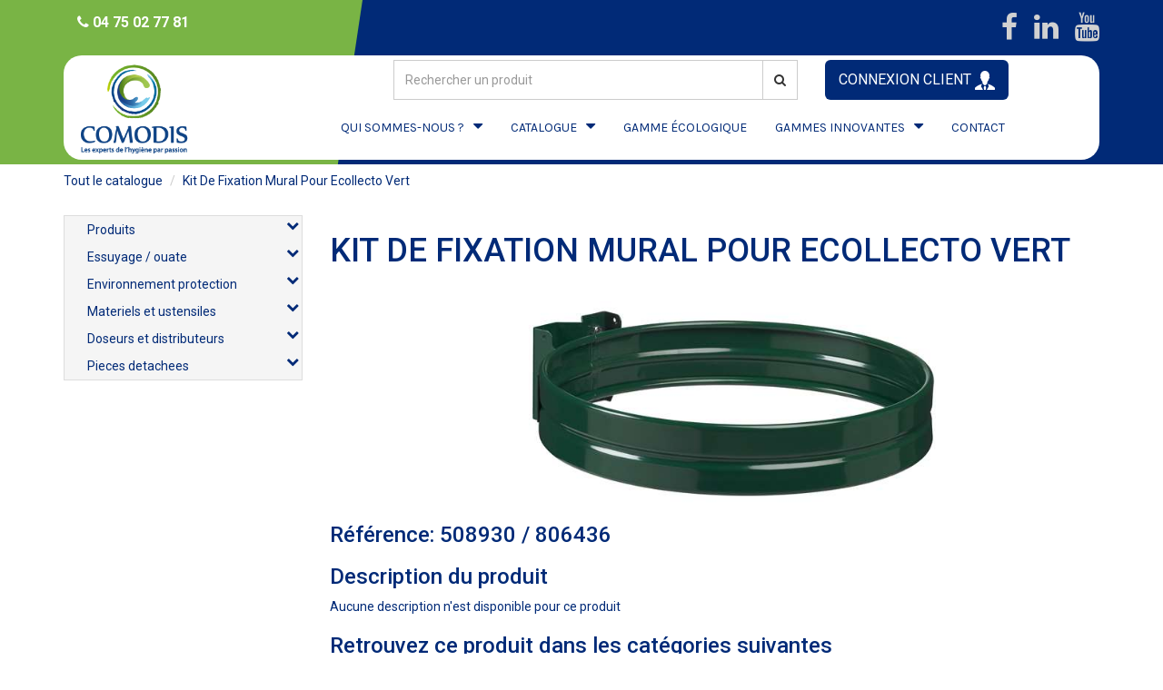

--- FILE ---
content_type: text/html
request_url: https://comodis.eu/133/collecte-des-dechets/45897/espaces-urbains/45919/supports-sacs/29164-.html
body_size: 75017
content:


<!doctype html>
<!--[if lt IE 7 ]> <html class="ie6"> <![endif]-->
<!--[if IE 7 ]>    <html class="ie7"> <![endif]-->
<!--[if IE 8 ]>    <html class="ie8"> <![endif]-->
<!--[if IE 9 ]>    <html class="ie9"> <![endif]-->
<!--[if (gt IE 9)|!(IE)]><!-->
<html class="">
	<!--<![endif]-->
	<head>
		<title>KIT DE FIXATION MURAL POUR ECOLLECTO VERT</title>
		
	<meta charset="utf-8">
	<meta http-equiv="X-UA-Compatible" content="IE=edge">
	<meta name="viewport" content="width=device-width, initial-scale=1">
	<meta name="description" content="">
	<meta name="author" content="">
	<link rel="shortcut icon" href="/images/favicon.png">
	<link href="/libraries/bootstrap/css/bootstrap.css" rel="stylesheet"/>
	<linK href="/libraries/owl-carousel/owl.carousel.css" rel="stylesheet"/>
	<!-- Core Owl Carousel CSS File  *	v1.3.3 -->
	<linK href="/libraries/owl-carousel/owl.theme.css" rel="stylesheet"/>
	<!-- Core Owl Carousel CSS Theme  File  *	v1.3.3 -->
	<link href="/libraries/fonts/font-awesome.min.css" rel="stylesheet"/>
	<link href="/libraries/animate/animate.min.css" rel="stylesheet"/>
	<link href="/libraries/checkbox/minimal.css" rel="stylesheet"/>
	<link href="/libraries/drag-drop/drag-drop.css" rel="stylesheet"/>
	<link href="/specs/css/components.css" rel="stylesheet"/>
	<link href="/specs/css/style.css?v=1.2" rel="stylesheet"/>
	<!-- <link href="submit-property.css" rel="stylesheet"/> -->
	<!-- 
	<link href="submit-property2.css" rel="stylesheet"/> 
	<link href="submit-property3.css" rel="stylesheet"/> 
	-->
	<!--  <link href="submit-property4.css" rel="stylesheet"/> 
	-->
	<!--  
	<link href="submit-property5.css" rel="stylesheet"/>  -->
	<link href="/specs/css/media.css" rel="stylesheet"/>
	<link href="/specs/css/styles.css" rel="stylesheet" />
	
	<!-- HTML5 shim and Respond.js for IE8 support of HTML5 elements and media queries -->
	<!-- WARNING: Respond.js doesn't work if you view the page via file:// -->
	<!--[if lt IE 9]>
      <script src="/specs/js/html5/html5shiv.min.js"></script>
      <script src="/specs/js/html5/respond.min.js"></script>
    <![endif]-->
	
	<link href='https://fonts.googleapis.com/css?family=Karla:400,400italic,700,700italic' rel='stylesheet' type='text/css'>
	<link href='https://fonts.googleapis.com/css?family=Roboto:400,100,100italic,300,300italic,400italic,500,500italic,700,700italic,900,900italic' rel='stylesheet' type='text/css'>
	<link href='https://fonts.googleapis.com/css?family=Lora:400,400italic,700,700italic' rel='stylesheet' type='text/css'>

	<!--
	<script src="https://static.ecare.pro/plugins/tarteaucitron/1.14.0_edited/tarteaucitron.js" type="text/javascript"></script>
	
	<script type="text/javascript">
		tarteaucitronForceLanguage = 'fr';
		(tarteaucitron.job = tarteaucitron.job || []).push('maps_noapi');
        (tarteaucitron.job = tarteaucitron.job || []).push('recaptcha');
	</script>
	-->

    <script>
        function axeptioUnloadJS(_id) {
			// console.log('log - axeptioUnloadJS');
            if (document.getElementById(_id) !== null) {
                document.getElementById(_id).remove();
            }
        }
        function axeptioLoadJS(_url, _callback = null, _id = null) {
			// console.log('log - axeptioLoadJS');
            var scriptTag = document.createElement('script');
            scriptTag.src = _url;
            if (_id !== null && _id !== undefined) {
                scriptTag.id = _id;
            }
            console.log(scriptTag)
            console.log(_id)

            if (_callback !== null && _callback !== undefined && typeof _callback === 'function') {
                scriptTag.onload = _callback;
                scriptTag.onreadystatechange = _callback;
            }

            document.body.appendChild(scriptTag);
        }
		
		window.axeptioSettings = {
			clientId: "67bc4cfc5295c12b54a6728b",
			cookiesVersion: "comodis-fr",
		};
		
		(function(d, s) {
			var t = d.getElementsByTagName(s)[0], e = d.createElement(s);
			e.async = true; e.src = "//static.axept.io/sdk.js";
			t.parentNode.insertBefore(e, t);
		})(document, "script");
    </script>

    <script>
        void 0 === window._axcb && (window._axcb = []);

        window._axcb.push(function (axeptio) {
			// console.log('log - aaa');
            axeptio.on("cookies:complete", function (choices) {
			// console.log('log - bbbb');
                if (choices.GoogleRecaptcha) {
			// console.log('log - ccc');
                    axeptioLoadJS('https://www.google.com/recaptcha/api.js');
                } else {
			// console.log('log - ddd');
                    var captchas = document.querySelectorAll('.g-recaptcha');
                    for (i = 0; i < captchas.length; ++i) {
                        captchas[i].innerHTML = '';
                    }
                }
            });
        });
    </script>


	</head>
	<body data-offset="200" data-spy="scroll" data-target=".primary-navigation" class="page-catalogue">
				<a id="top"></a>
		<!-- Header Section -->
		<header id="header-section" class="header header1 container-fluid p_z" style="position: relative">
			<div class="before"></div>
			<!-- container -->
			<div class="container">
				<!-- Top Header -->
				<div class="top-header">
					<div class="row">
						<p class="col-xs-6 col-sm-4">
							<span><i class="fa fa-phone"></i> 04 75 02 77 81</span></p>
						<div class="col-xs-6 col-sm-8 p_r_z">
							<ul class="property-social p_l_z m_b_z">
								
								<li>
									<a href="https://www.facebook.com/COMODIS26/" target="_blank"><i class="fa fa-facebook fa-2x"></i></a>
								</li>
								<li>
									<a href="https://www.linkedin.com/company/comodis26/" target="_blank"><i class="fa fa-linkedin fa-2x"></i></a>
								</li>
								<li>
									<a href="https://www.youtube.com/channel/UCzwXwa0WFH9QWnKMF5dpvFw" target="_blank"><i class="fa fa-youtube fa-2x"></i></a>
								</li>
							</ul>
						</div>
					</div>
				</div>
				<!-- Top Header -->
				<!-- Navigation Block -->
				<div class="navigation-block">
					<!-- Logo Block -->
					<div class="col-md-2 no-padding logo-container">
						<a title="logo" href="/">
							<img src="/images/logo.png?v=2" alt="logo" class="img-responsive" style="max-height: 105px" />
						</a>
					</div>
					<!-- Logo Block /- -->
					<!-- Menu Block -->
					<div class="col-md-10 navbar-container">
						<div class="row">
							<div class="col-sm-8 col-md-6 col-md-offset-2 hidden-xs">
								<div class="sb-search" id="sb-search">
									<form action="/tout-le-catalogue/" method="get">
										<div class="input-group">
											<input type="text" name="motscles" class="form-control" placeholder="Rechercher un produit" />
											<div class="input-group-btn">
												<button type="submit" class="btn btn-default" >
													<i class="fa fa-search" aria-hidden="true"></i>											
												</button>
											</div>
										</div>
									</form>
								</div>
							</div>
							<div class="col-sm-4 col-md-4 col-xs-12 pull-right">								
								<div class="dropdown user-icon-container">								
									<a href="#" data-toggle="dropdown" class="dropdown-toggle user-icon" style="border-radius: 6px;">
										CONNEXION CLIENT
										<img src="/images/icon/user-icon.png" alt="user icon" />
									</a>								
									<div class="dropdown-menu dropdown-menu-right">
										<div style="display: flex;">
											<div style="flex: 1;">
												<form action="https://e.comodis.eu/login.asp" method="post">
													<input type="hidden" name="GUID" value="991da6ab-5d62-4aa2-8b68-8595baff43e1" />
													<div class="form-group ">
														<label class="control-label" for="RefClient">Référence client</label>
														<input name="RefClient" type="text" class="form-control" id="RefClient" placeholder="Référence client" required/>	
														<div class="help-block with-errors">
															
														</div>
													</div>
													<div class="form-group ">
														<label class="control-label" for="Identifiant">Identifiant</label>
														<input name="Identifiant" type="text" class="form-control" id="Identifiant" placeholder="Identifiant" required />
														<div class="help-block with-errors">
															
														</div>
													</div>
													<div class="form-group ">
														<label class="control-label" for="MDP">Mot de passe</label>
														<input name="MDP" type="password" class="form-control" id="MDP" placeholder="Mot de passe" required />
														<div class="help-block with-errors">
															
														</div>
													</div>
													<div class="form-group">
														<div class="row">
															<div class="col-sm-6">
																<a href="https://e.comodis.eu/mot-de-passe-oublie.asp">Mot de passe oublié ?</a>

															</div>
															<div class="col-sm-6">
																<button type="submit" class="btn btn-primary btn-block">
																	Connexion
																</button>
																<a href="/inscription.asp" class="btn btn-default btn-block">
																	Créer un compte
																</a>
															</div>
														</div>
													</div>
												</form>			
											</div>
											<div style="width: 120px;">
												

												<div class="text-center">
													<form method="post" id="qrcode-form" action="https://e.comodis.eu/login-code.asp">
														<input type="hidden" name="code" value=""/>
													</form>
													<br>
													<p>Scannez avec l'application COMODIS pour vous connecter</p>
													<div style="height: 100px;width:100px;margin:0 auto;position: relative;">
														<i class="fa fa-circle-o-notch fa-spin fa-2x" style="margin-top: 35px;"></i>
														<iframe src="https://outils.ecare.pro/Chat/QRCodeLogin" style="border:0;width:100%;height:100%;display:block;position:absolute;top:0;"></iframe>	
													</div>
													<br>
													
													<a href="https://play.google.com/store/apps/details?id=com.companyname.Comodis" target="_blank" class="android-reference"><i class="fa fa-android fa-2x"></i></a>
													
													<a href="https://apps.apple.com/us/app/comodis/id1636478735" target="_blank"><i class="fa fa-apple fa-2x"></i></a>
												</div>
											</div>
										</div>
									</div>								
								</div>	
							</div>
						</div>
						<div class="menu-block" style="text-align:center">
							<!-- nav -->
							<nav class="navbar navbar-default primary-navigation">
								<div class="navbar-header">
									
									<button aria-controls="navbar" aria-expanded="false" data-target="#navbar" data-toggle="collapse" class="navbar-toggle collapsed" type="button">
										<span class="sr-only">Toggle navigation</span>
										<span class="icon-bar"></span>
										<span class="icon-bar"></span>
										<span class="icon-bar"></span>
									</button>
									<!--<a href="/" class="navbar-brand visible-xs">
										<img src="/images/logo-min.jpg" class="img-responsive" alt="Comodis" />
									</a>-->
								</div>
								<div class="navbar-collapse collapse" id="navbar">
									<form action="/tout-le-catalogue/" method="get" role="search" class="navbar-form navbar-left visible-xs">
										<div class="form-group">
											<div class="input-group">
												<input type="text" name="motscles" class="form-control" placeholder="Rechercher un produit" />
												<div class="input-group-btn">
													<button type="submit" class="btn btn-default" >
														<i class="fa fa-search" aria-hidden="true"></i>											
													</button>
												</div>
											</div>
										</div>
									</form>
									<ul class="nav navbar-nav animate">
										<li class="dropdown">
											<a href="#" class="dropdown-toggle" data-toggle="dropdown">QUI SOMMES-NOUS ?</a>
											<ul class="dropdown-menu" role="menu" style="background-color: rgba(255, 255, 255, 0.7); backdrop-filter: blur(5px);">
												<li>
													<a href="/la-societe.asp" style="color: #012a77;">La société COMODIS</a>
												</li>
												<li>
													<a href="/nos-services.asp" style="color: #012a77;">Nos services</a>
												</li>
												<li>
													<a href="/nos-certifications.asp" style="color: #012a77;">Nos certifications</a>
												</li>
												<li>
													<a href="/news.asp" style="color: #012a77;">Actualités</a>
												</li>
											</ul>
										</li>
										<li class="visible-xs">
											<a href="/tout-le-catalogue/">CATALOGUE</a>
										</li>
										<li class="dropdown hidden-xs dropdown-catalogue">
											<a href="#" class="dropdown-toggle" data-toggle="dropdown">CATALOGUE</a>
											<ul class="dropdown-menu" role="menu" style="background-color: rgba(255, 255, 255, 0.7); backdrop-filter: blur(5px);">
												<li class="col-md-3 col-xs-12 hidden-xs hidden-sm" style="padding: 15px;"><a href="/47983/produits/0/" style="padding: 0;"><figure style="width: 100%; height: 150px;border-radius: 20px;overflow: hidden;box-shadow: 0 5px 15px -5px rgba(0, 0, 0, 0.7); position: relative;"><figcaption style="position: absolute; bottom: 0; background-color: rgba(93, 93, 93, .8);padding: 5px;width: 100%;text-align: center; color: white;">PRODUITS</figcaption></figure></a></li><li class="hidden-md hidden-lg"><a href="/47983/produits/0/">PRODUITS</a></li><li class="col-md-3 col-xs-12 hidden-xs hidden-sm" style="padding: 15px;"><a href="/47984/essuyage-ouate/0/" style="padding: 0;"><figure style="width: 100%; height: 150px;border-radius: 20px;overflow: hidden;box-shadow: 0 5px 15px -5px rgba(0, 0, 0, 0.7); position: relative;"><figcaption style="position: absolute; bottom: 0; background-color: rgba(93, 93, 93, .8);padding: 5px;width: 100%;text-align: center; color: white;">ESSUYAGE / OUATE</figcaption></figure></a></li><li class="hidden-md hidden-lg"><a href="/47984/essuyage-ouate/0/">ESSUYAGE / OUATE</a></li><li class="col-md-3 col-xs-12 hidden-xs hidden-sm" style="padding: 15px;"><a href="/47985/environnement-protection/0/" style="padding: 0;"><figure style="width: 100%; height: 150px;border-radius: 20px;overflow: hidden;box-shadow: 0 5px 15px -5px rgba(0, 0, 0, 0.7); position: relative;"><figcaption style="position: absolute; bottom: 0; background-color: rgba(93, 93, 93, .8);padding: 5px;width: 100%;text-align: center; color: white;">ENVIRONNEMENT PROTECTION</figcaption></figure></a></li><li class="hidden-md hidden-lg"><a href="/47985/environnement-protection/0/">ENVIRONNEMENT PROTECTION</a></li><li class="col-md-3 col-xs-12 hidden-xs hidden-sm" style="padding: 15px;"><a href="/47986/materiels-et-ustensiles/0/" style="padding: 0;"><figure style="width: 100%; height: 150px;border-radius: 20px;overflow: hidden;box-shadow: 0 5px 15px -5px rgba(0, 0, 0, 0.7); position: relative;"><figcaption style="position: absolute; bottom: 0; background-color: rgba(93, 93, 93, .8);padding: 5px;width: 100%;text-align: center; color: white;">MATERIELS ET USTENSILES</figcaption></figure></a></li><li class="hidden-md hidden-lg"><a href="/47986/materiels-et-ustensiles/0/">MATERIELS ET USTENSILES</a></li><div class="clearfix visible-md-block"></div>
<li class="col-md-3 col-xs-12 hidden-xs hidden-sm" style="padding: 15px;"><a href="/47987/doseurs-et-distributeurs/0/" style="padding: 0;"><figure style="width: 100%; height: 150px;border-radius: 20px;overflow: hidden;box-shadow: 0 5px 15px -5px rgba(0, 0, 0, 0.7); position: relative;"><figcaption style="position: absolute; bottom: 0; background-color: rgba(93, 93, 93, .8);padding: 5px;width: 100%;text-align: center; color: white;">DOSEURS ET DISTRIBUTEURS</figcaption></figure></a></li><li class="hidden-md hidden-lg"><a href="/47987/doseurs-et-distributeurs/0/">DOSEURS ET DISTRIBUTEURS</a></li><li class="col-md-3 col-xs-12 hidden-xs hidden-sm" style="padding: 15px;"><a href="/47988/pieces-detachees/0/" style="padding: 0;"><figure style="width: 100%; height: 150px;border-radius: 20px;overflow: hidden;box-shadow: 0 5px 15px -5px rgba(0, 0, 0, 0.7); position: relative;"><figcaption style="position: absolute; bottom: 0; background-color: rgba(93, 93, 93, .8);padding: 5px;width: 100%;text-align: center; color: white;">PIECES DETACHEES</figcaption></figure></a></li><li class="hidden-md hidden-lg"><a href="/47988/pieces-detachees/0/">PIECES DETACHEES</a></li>
											</ul>
										</li>
										<li>
											<a href="/gamme-ecologique.asp">GAMME ÉCOLOGIQUE</a>
										</li>
										<li class="dropdown">
											<a href="/gamme-innovante.asp" class="dropdown-toggle" data-toggle="dropdown">GAMMES INNOVANTES</a>
											<ul class="dropdown-menu" role="menu" style="background-color: rgba(255, 255, 255, 0.7); backdrop-filter: blur(5px);">
												<li>
													<a href="/diffuseurs.asp" style="color: #012a77;">DIFFUSEURS</a>
												</li>
												<li>
													<a href="/purificateur-air.asp?id=62" style="color: #012a77;">PURIFICATEUR D'AIR</a>
												</li>
												<li>
													<a href="/gamme-gilet-premop.asp" style="color: #012a77;">GILET PREMOP</a>
												</li>
											</ul>
										</li>
										<li>
											<a href="/nos-coordonnees.asp">CONTACT</a>
										</li>
										<li class="visible-xs">
											<a href="http://e.comodis.eu/login.asp">SE CONNECTER</a>
										</li>
										<li class="back"></li>
									</ul>
								</div>
								<!--/.nav-collapse -->
							</nav>
							<!-- nav /- -->
						</div>
						<!-- Menu Block /- -->
					</div>
				</div>
				<!-- Navigation Block /- -->
				
			</div>
			<!-- container /- -->
		</header>
		<!-- Header Section /- -->
		
		<!-- Page Content -->
		<div class="page-content">
			<div class="container">
				<ul class="breadcrumb">
					<li>
						<a href="/tout-le-catalogue/">Tout le catalogue</a>
					</li>
					
					<li class="text-capitalize">kit de fixation mural pour ecollecto vert</li>
				</ul>
				
				<div class="row">
					<!-- Affichage des familles -->
					<aside class="col-sm-3 left-menu">
						<ul class="list-unstyled">
							<li><a href="#produits" class="item lvl1" data-toggle="collapse" ><div class="illustration" style="background-color:#;"></div><div class="designation">Produits</div><div class="icon-right"><i class="fa fa-chevron-down" aria-hidden="true"></i></div></a>
<ul class="list-unstyled collapse" id="produits"><li>
<a href="#produits-hygiene-du-linge" class="item lvl2" data-toggle="collapse" ><div class="designation">Hygiène du linge</div><div class="icon-right"><i class="fa fa-angle-down" aria-hidden="true"></i></div></a>
<ul class="list-unstyled collapse" id="produits-hygiene-du-linge">
<li><a href="/47983/produits/47991/hygiene-du-linge/48030/liquide-et-poudre-dosage-manuel/1/" class="item lvl3"><div class="designation">Liquide et poudre dosage manuel</div></a></li>
<li><a href="/47983/produits/47991/hygiene-du-linge/48031/lessive-tablettes/1/" class="item lvl3"><div class="designation">Lessive tablettes</div></a></li>
<li><a href="/47983/produits/47991/hygiene-du-linge/48032/liquide-et-poudre-dosage-automatique/1/" class="item lvl3"><div class="designation">Liquide et poudre dosage automatique</div></a></li>
<li><a href="/47983/produits/47991/hygiene-du-linge/48033/additifs/1/" class="item lvl3"><div class="designation">Additifs</div></a></li>
<li><a href="/47983/produits/47991/hygiene-du-linge/48034/assouplissants/1/" class="item lvl3"><div class="designation">Assouplissants</div></a></li>
<li><a href="/47983/produits/47991/hygiene-du-linge/48036/linge-autres/1/" class="item lvl3"><div class="designation">Linge autres</div></a></li>
</ul>
</li>
<li>
<a href="#produits-hygiene-en-cuisine" class="item lvl2" data-toggle="collapse" ><div class="designation">Hygiène en cuisine</div><div class="icon-right"><i class="fa fa-angle-down" aria-hidden="true"></i></div></a>
<ul class="list-unstyled collapse" id="produits-hygiene-en-cuisine">
<li><a href="/47983/produits/47992/hygiene-en-cuisine/48037/trempage-renovation/1/" class="item lvl3"><div class="designation">Trempage renovation</div></a></li>
<li><a href="/47983/produits/47992/hygiene-en-cuisine/48038/poudre-lavage-vsl/1/" class="item lvl3"><div class="designation">Poudre lavage vsl</div></a></li>
<li><a href="/47983/produits/47992/hygiene-en-cuisine/48039/dosettes-lave-vsl/1/" class="item lvl3"><div class="designation">Dosettes lave vsl</div></a></li>
<li><a href="/47983/produits/47992/hygiene-en-cuisine/48040/liquide-lavage-vsl/1/" class="item lvl3"><div class="designation">Liquide lavage vsl</div></a></li>
<li><a href="/47983/produits/47992/hygiene-en-cuisine/48041/rincage-lave-vsl/1/" class="item lvl3"><div class="designation">Rincage lave vsl</div></a></li>
<li><a href="/47983/produits/47992/hygiene-en-cuisine/48042/lave-verres/1/" class="item lvl3"><div class="designation">Lave verres</div></a></li>
<li><a href="/47983/produits/47992/hygiene-en-cuisine/48044/plonge-manuelle/1/" class="item lvl3"><div class="designation">Plonge manuelle</div></a></li>
<li><a href="/47983/produits/47992/hygiene-en-cuisine/48045/plonge-manu-desinf/1/" class="item lvl3"><div class="designation">Plonge manu desinf</div></a></li>
<li><a href="/47983/produits/47992/hygiene-en-cuisine/48046/degraissant-alimentaire/1/" class="item lvl3"><div class="designation">Degraissant alimentaire</div></a></li>
<li><a href="/47983/produits/47992/hygiene-en-cuisine/48047/deterg-desinf/1/" class="item lvl3"><div class="designation">Deterg desinf</div></a></li>
<li><a href="/47983/produits/47992/hygiene-en-cuisine/48048/four-friteuse-hotte/1/" class="item lvl3"><div class="designation">Four friteuse hotte</div></a></li>
<li><a href="/47983/produits/47992/hygiene-en-cuisine/48049/inox-creme-recurer/1/" class="item lvl3"><div class="designation">Inox creme recurer</div></a></li>
<li><a href="/47983/produits/47992/hygiene-en-cuisine/48050/produits-specifiques/1/" class="item lvl3"><div class="designation">Produits specifiques</div></a></li>
<li><a href="/47983/produits/47992/hygiene-en-cuisine/48051/detartrant-materiel/1/" class="item lvl3"><div class="designation">Detartrant materiel</div></a></li>
<li><a href="/47983/produits/47992/hygiene-en-cuisine/48052/cuisine-autres/1/" class="item lvl3"><div class="designation">Cuisine autres</div></a></li>
</ul>
</li>
<li>
<a href="#produits-hygiene-des-sols" class="item lvl2" data-toggle="collapse" ><div class="designation">Hygiène des sols</div><div class="icon-right"><i class="fa fa-angle-down" aria-hidden="true"></i></div></a>
<ul class="list-unstyled collapse" id="produits-hygiene-des-sols">
<li><a href="/47983/produits/47993/hygiene-des-sols/48053/decapants/1/" class="item lvl3"><div class="designation">Decapants</div></a></li>
<li><a href="/47983/produits/47993/hygiene-des-sols/48056/protections-emulsions/1/" class="item lvl3"><div class="designation">Protections emulsions</div></a></li>
<li><a href="/47983/produits/47993/hygiene-des-sols/48058/detergents-neutres/1/" class="item lvl3"><div class="designation">Detergents neutres</div></a></li>
<li><a href="/47983/produits/47993/hygiene-des-sols/48059/detergents-industriels-sol/1/" class="item lvl3"><div class="designation">Detergents industriels sol</div></a></li>
<li><a href="/47983/produits/47993/hygiene-des-sols/48060/detergents-super-concentres/1/" class="item lvl3"><div class="designation">Detergents super concentres</div></a></li>
<li><a href="/47983/produits/47993/hygiene-des-sols/48063/sols-textile/1/" class="item lvl3"><div class="designation">Sols textile</div></a></li>
<li><a href="/47983/produits/47993/hygiene-des-sols/48064/sols-parquet/1/" class="item lvl3"><div class="designation">Sols parquet</div></a></li>
<li><a href="/47983/produits/47993/hygiene-des-sols/48065/sols-pierre/1/" class="item lvl3"><div class="designation">Sols pierre</div></a></li>
<li><a href="/47983/produits/47993/hygiene-des-sols/48066/sols-autres/1/" class="item lvl3"><div class="designation">Sols autres</div></a></li>
</ul>
</li>
<li>
<a href="#produits-hygiene-corporelle" class="item lvl2" data-toggle="collapse" ><div class="designation">Hygiène corporelle</div><div class="icon-right"><i class="fa fa-angle-down" aria-hidden="true"></i></div></a>
<ul class="list-unstyled collapse" id="produits-hygiene-corporelle">
<li><a href="/47983/produits/47994/hygiene-corporelle/48067/rech-savon-mains/1/" class="item lvl3"><div class="designation">Rech savon mains</div></a></li>
<li><a href="/47983/produits/47994/hygiene-corporelle/48068/rech-savon-desinf/1/" class="item lvl3"><div class="designation">Rech savon desinf</div></a></li>
<li><a href="/47983/produits/47994/hygiene-corporelle/48069/rech-corps-cheveux/1/" class="item lvl3"><div class="designation">Rech corps cheveux</div></a></li>
<li><a href="/47983/produits/47994/hygiene-corporelle/48070/rech-hydroalcoolique/1/" class="item lvl3"><div class="designation">Rech hydroalcoolique</div></a></li>
<li><a href="/47983/produits/47994/hygiene-corporelle/48071/vrac-savon-mains/1/" class="item lvl3"><div class="designation">Vrac savon mains</div></a></li>
<li><a href="/47983/produits/47994/hygiene-corporelle/48072/vrac-lotion-desinfectante/1/" class="item lvl3"><div class="designation">Vrac lotion desinfectante</div></a></li>
<li><a href="/47983/produits/47994/hygiene-corporelle/48073/vrac-corps-cheveux/1/" class="item lvl3"><div class="designation">Vrac corps cheveux</div></a></li>
<li><a href="/47983/produits/47994/hygiene-corporelle/48074/vrac-hydroalcoolique/1/" class="item lvl3"><div class="designation">Vrac hydroalcoolique</div></a></li>
<li><a href="/47983/produits/47994/hygiene-corporelle/48075/vrac-lotion-reparatrice/1/" class="item lvl3"><div class="designation">Vrac lotion reparatrice</div></a></li>
<li><a href="/47983/produits/47994/hygiene-corporelle/48076/savon-morceaux/1/" class="item lvl3"><div class="designation">Savon morceaux</div></a></li>
<li><a href="/47983/produits/47994/hygiene-corporelle/48077/rech-savon-atelier/1/" class="item lvl3"><div class="designation">Rech savon atelier</div></a></li>
<li><a href="/47983/produits/47994/hygiene-corporelle/48078/vrac-atelier/1/" class="item lvl3"><div class="designation">Vrac atelier</div></a></li>
<li><a href="/47983/produits/47994/hygiene-corporelle/48079/savon-autres/1/" class="item lvl3"><div class="designation">Savon autres</div></a></li>
</ul>
</li>
<li>
<a href="#produits-hebergement-et-surfaces" class="item lvl2" data-toggle="collapse" ><div class="designation">Hebergement et surfaces</div><div class="icon-right"><i class="fa fa-angle-down" aria-hidden="true"></i></div></a>
<ul class="list-unstyled collapse" id="produits-hebergement-et-surfaces">
<li><a href="/47983/produits/47995/hebergement-et-surfaces/48080/detergents-d-interieur/1/" class="item lvl3"><div class="designation">Detergents d'interieur</div></a></li>
<li><a href="/47983/produits/47995/hebergement-et-surfaces/48081/detergents-2d-et-3d/1/" class="item lvl3"><div class="designation">Detergents 2d et 3d</div></a></li>
<li><a href="/47983/produits/47995/hebergement-et-surfaces/48082/doses/1/" class="item lvl3"><div class="designation">Doses</div></a></li>
<li><a href="/47983/produits/47995/hebergement-et-surfaces/48083/desodo-vaporisateur/1/" class="item lvl3"><div class="designation">Desodo vaporisateur</div></a></li>
<li><a href="/47983/produits/47995/hebergement-et-surfaces/48084/desodo-aerosol/1/" class="item lvl3"><div class="designation">Desodo aerosol</div></a></li>
<li><a href="/47983/produits/47995/hebergement-et-surfaces/48085/syst-desodo-auto/1/" class="item lvl3"><div class="designation">Syst desodo auto</div></a></li>
<li><a href="/47983/produits/47995/hebergement-et-surfaces/48086/desodo-autres/1/" class="item lvl3"><div class="designation">Desodo autres</div></a></li>
<li><a href="/47983/produits/47995/hebergement-et-surfaces/48087/destruction-d-odeurs/1/" class="item lvl3"><div class="designation">Destruction d'odeurs</div></a></li>
<li><a href="/47983/produits/47995/hebergement-et-surfaces/48088/produits-cuvette-wc/1/" class="item lvl3"><div class="designation">Produits cuvette wc</div></a></li>
<li><a href="/47983/produits/47995/hebergement-et-surfaces/48089/produits-sanitaires-et-renovants/1/" class="item lvl3"><div class="designation">Produits sanitaires et renovants</div></a></li>
<li><a href="/47983/produits/47995/hebergement-et-surfaces/48091/produits-vitres/1/" class="item lvl3"><div class="designation">Produits vitres</div></a></li>
<li><a href="/47983/produits/47995/hebergement-et-surfaces/48092/produits-multi-surfaces/1/" class="item lvl3"><div class="designation">Produits multi surfaces</div></a></li>
<li><a href="/47983/produits/47995/hebergement-et-surfaces/48093/spray-desinf/1/" class="item lvl3"><div class="designation">Spray desinf</div></a></li>
<li><a href="/47983/produits/47995/hebergement-et-surfaces/48095/autres-surfaces/1/" class="item lvl3"><div class="designation">Autres surfaces</div></a></li>
</ul>
</li>
<li>
<a href="#produits-droguerie" class="item lvl2" data-toggle="collapse" ><div class="designation">Droguerie</div><div class="icon-right"><i class="fa fa-angle-down" aria-hidden="true"></i></div></a>
<ul class="list-unstyled collapse" id="produits-droguerie">
<li><a href="/47983/produits/47996/droguerie/48096/sel-adoucisseur-et-regenerant/1/" class="item lvl3"><div class="designation">Sel adoucisseur et regenerant</div></a></li>
<li><a href="/47983/produits/47996/droguerie/48097/sel-deneigement/1/" class="item lvl3"><div class="designation">Sel deneigement</div></a></li>
<li><a href="/47983/produits/47996/droguerie/48098/produits-chimiques/1/" class="item lvl3"><div class="designation">Produits chimiques</div></a></li>
<li><a href="/47983/produits/47996/droguerie/48099/javel/1/" class="item lvl3"><div class="designation">Javel</div></a></li>
<li><a href="/47983/produits/47996/droguerie/48100/insecticide/1/" class="item lvl3"><div class="designation">Insecticide</div></a></li>
<li><a href="/47983/produits/47996/droguerie/48101/antigraffitis/1/" class="item lvl3"><div class="designation">Antigraffitis</div></a></li>
<li><a href="/47983/produits/47996/droguerie/48102/absorbant/1/" class="item lvl3"><div class="designation">Absorbant</div></a></li>
<li><a href="/47983/produits/47996/droguerie/48103/canalisations-et-fosses/1/" class="item lvl3"><div class="designation">Canalisations et fosses</div></a></li>
<li><a href="/47983/produits/47996/droguerie/48104/local-ordure/1/" class="item lvl3"><div class="designation">Local ordure</div></a></li>
<li><a href="/47983/produits/47996/droguerie/48105/droguerie-autres/1/" class="item lvl3"><div class="designation">Droguerie autres</div></a></li>
</ul>
</li>
<li>
<a href="#produits-industrie" class="item lvl2" data-toggle="collapse" ><div class="designation">Industrie</div><div class="icon-right"><i class="fa fa-angle-down" aria-hidden="true"></i></div></a>
<ul class="list-unstyled collapse" id="produits-industrie">
<li><a href="/47983/produits/47997/industrie/48107/industrie-mecanique/1/" class="item lvl3"><div class="designation">Industrie mecanique</div></a></li>
</ul>
</li>
<li>
<a href="#produits-piscine" class="item lvl2" data-toggle="collapse" ><div class="designation">Piscine</div><div class="icon-right"><i class="fa fa-angle-down" aria-hidden="true"></i></div></a>
<ul class="list-unstyled collapse" id="produits-piscine">
<li><a href="/47983/produits/47998/piscine/48109/traitement-desinfection/1/" class="item lvl3"><div class="designation">Traitement desinfection</div></a></li>
<li><a href="/47983/produits/47998/piscine/48110/traitement-annexe/1/" class="item lvl3"><div class="designation">Traitement annexe</div></a></li>
</ul>
</li>
<li>
<a href="#produits-medical" class="item lvl2" data-toggle="collapse" ><div class="designation">Medical</div><div class="icon-right"><i class="fa fa-angle-down" aria-hidden="true"></i></div></a>
<ul class="list-unstyled collapse" id="produits-medical">
<li><a href="/47983/produits/47999/medical/48113/medical/1/" class="item lvl3"><div class="designation">Medical</div></a></li>
</ul>
</li>
<li>
<a href="#produits-lingettes" class="item lvl2" data-toggle="collapse" ><div class="designation">Lingettes</div><div class="icon-right"><i class="fa fa-angle-down" aria-hidden="true"></i></div></a>
<ul class="list-unstyled collapse" id="produits-lingettes">
<li><a href="/47983/produits/48000/lingettes/48114/lingettes/1/" class="item lvl3"><div class="designation">Lingettes</div></a></li>
</ul>
</li>
</ul> 
</li>
<li><a href="#essuyage-ouate" class="item lvl1" data-toggle="collapse" ><div class="illustration" style="background-color:#;"></div><div class="designation">Essuyage / ouate</div><div class="icon-right"><i class="fa fa-chevron-down" aria-hidden="true"></i></div></a>
<ul class="list-unstyled collapse" id="essuyage-ouate"><li>
<a href="#essuyage-ouate-em" class="item lvl2" data-toggle="collapse" ><div class="designation">Em</div><div class="icon-right"><i class="fa fa-angle-down" aria-hidden="true"></i></div></a>
<ul class="list-unstyled collapse" id="essuyage-ouate-em">
<li><a href="/47984/essuyage-ouate/48002/em/48116/em-rouleaux/1/" class="item lvl3"><div class="designation">Em rouleaux</div></a></li>
<li><a href="/47984/essuyage-ouate/48002/em/48117/em-plies/1/" class="item lvl3"><div class="designation">Em plies</div></a></li>
</ul>
</li>
<li>
<a href="#essuyage-ouate-ph" class="item lvl2" data-toggle="collapse" ><div class="designation">Ph</div><div class="icon-right"><i class="fa fa-angle-down" aria-hidden="true"></i></div></a>
<ul class="list-unstyled collapse" id="essuyage-ouate-ph">
<li><a href="/47984/essuyage-ouate/48003/ph/48118/ph-maxi-jumbo/1/" class="item lvl3"><div class="designation">Ph maxi jumbo</div></a></li>
<li><a href="/47984/essuyage-ouate/48003/ph/48119/ph-mini-jumbo/1/" class="item lvl3"><div class="designation">Ph mini jumbo</div></a></li>
<li><a href="/47984/essuyage-ouate/48003/ph/48120/ph-petit-rouleau/1/" class="item lvl3"><div class="designation">Ph petit rouleau</div></a></li>
<li><a href="/47984/essuyage-ouate/48003/ph/48121/systeme-ph-rouleaux/1/" class="item lvl3"><div class="designation">Systeme ph rouleaux</div></a></li>
<li><a href="/47984/essuyage-ouate/48003/ph/48122/ph-maxi-paquet/1/" class="item lvl3"><div class="designation">Ph maxi paquet</div></a></li>
<li><a href="/47984/essuyage-ouate/48003/ph/48123/ph-paquet-plat/1/" class="item lvl3"><div class="designation">Ph paquet plat</div></a></li>
</ul>
</li>
<li>
<a href="#essuyage-ouate-couvre-siege" class="item lvl2" data-toggle="collapse" ><div class="designation">Couvre siege</div><div class="icon-right"><i class="fa fa-angle-down" aria-hidden="true"></i></div></a>
<ul class="list-unstyled collapse" id="essuyage-ouate-couvre-siege">
<li><a href="/47984/essuyage-ouate/48004/couvre-siege/48124/recharges-couvre-siege/1/" class="item lvl3"><div class="designation">Recharges couvre siege</div></a></li>
</ul>
</li>
<li>
<a href="#essuyage-ouate-mouchoirs" class="item lvl2" data-toggle="collapse" ><div class="designation">Mouchoirs</div><div class="icon-right"><i class="fa fa-angle-down" aria-hidden="true"></i></div></a>
<ul class="list-unstyled collapse" id="essuyage-ouate-mouchoirs">
<li><a href="/47984/essuyage-ouate/48005/mouchoirs/48125/mouchoirs/1/" class="item lvl3"><div class="designation">Mouchoirs</div></a></li>
</ul>
</li>
<li>
<a href="#essuyage-ouate-medical" class="item lvl2" data-toggle="collapse" ><div class="designation">Medical</div><div class="icon-right"><i class="fa fa-angle-down" aria-hidden="true"></i></div></a>
<ul class="list-unstyled collapse" id="essuyage-ouate-medical">
<li><a href="/47984/essuyage-ouate/48006/medical/48126/drap-d-examen/1/" class="item lvl3"><div class="designation">Drap d'examen</div></a></li>
<li><a href="/47984/essuyage-ouate/48006/medical/48127/carre-soin-toilette/1/" class="item lvl3"><div class="designation">Carre soin / toilette</div></a></li>
</ul>
</li>
<li>
<a href="#essuyage-ouate-essuyage-ouate" class="item lvl2" data-toggle="collapse" ><div class="designation">Essuyage ouate</div><div class="icon-right"><i class="fa fa-angle-down" aria-hidden="true"></i></div></a>
<ul class="list-unstyled collapse" id="essuyage-ouate-essuyage-ouate">
<li><a href="/47984/essuyage-ouate/48007/essuyage-ouate/48131/bobine-1000f/1/" class="item lvl3"><div class="designation">Bobine 1000f</div></a></li>
<li><a href="/47984/essuyage-ouate/48007/essuyage-ouate/48132/bobine-devidage-central/1/" class="item lvl3"><div class="designation">Bobine  devidage central</div></a></li>
<li><a href="/47984/essuyage-ouate/48007/essuyage-ouate/48135/autres-bobines-ouate/1/" class="item lvl3"><div class="designation">Autres bobines ouate</div></a></li>
<li><a href="/47984/essuyage-ouate/48007/essuyage-ouate/48136/essuie-tout-menager/1/" class="item lvl3"><div class="designation">Essuie tout menager</div></a></li>
<li><a href="/47984/essuyage-ouate/48007/essuyage-ouate/48137/torchon-alim-non-tisse/1/" class="item lvl3"><div class="designation">Torchon alim non tisse</div></a></li>
<li><a href="/47984/essuyage-ouate/48007/essuyage-ouate/48138/lavette-alim-non-tissee/1/" class="item lvl3"><div class="designation">Lavette alim non tissee</div></a></li>
<li><a href="/47984/essuyage-ouate/48007/essuyage-ouate/48139/lavette-viscose/1/" class="item lvl3"><div class="designation">Lavette viscose</div></a></li>
<li><a href="/47984/essuyage-ouate/48007/essuyage-ouate/48140/bobine-non-tissee-industielle/1/" class="item lvl3"><div class="designation">Bobine non tissee industielle</div></a></li>
<li><a href="/47984/essuyage-ouate/48007/essuyage-ouate/48141/essuyeur-non-tisse-industriel/1/" class="item lvl3"><div class="designation">Essuyeur non tisse industriel</div></a></li>
</ul>
</li>
<li>
<a href="#essuyage-ouate-table" class="item lvl2" data-toggle="collapse" ><div class="designation">Table</div><div class="icon-right"><i class="fa fa-angle-down" aria-hidden="true"></i></div></a>
<ul class="list-unstyled collapse" id="essuyage-ouate-table">
<li><a href="/47984/essuyage-ouate/48008/table/48143/rouleaux-damasses/1/" class="item lvl3"><div class="designation">Rouleaux damasses</div></a></li>
<li><a href="/47984/essuyage-ouate/48008/table/48144/nappe-papier-blanche-formats/1/" class="item lvl3"><div class="designation">Nappe papier blanche formats</div></a></li>
<li><a href="/47984/essuyage-ouate/48008/table/48145/nappe-papier-couleur-formats/1/" class="item lvl3"><div class="designation">Nappe papier couleur formats</div></a></li>
<li><a href="/47984/essuyage-ouate/48008/table/48146/set-papier/1/" class="item lvl3"><div class="designation">Set papier</div></a></li>
<li><a href="/47984/essuyage-ouate/48008/table/48148/set-non-tisse/1/" class="item lvl3"><div class="designation">Set non tisse</div></a></li>
<li><a href="/47984/essuyage-ouate/48008/table/48149/nappe-non-tissee/1/" class="item lvl3"><div class="designation">Nappe non tissee</div></a></li>
<li><a href="/47984/essuyage-ouate/48008/table/48151/autres-nappages/1/" class="item lvl3"><div class="designation">Autres nappages</div></a></li>
<li><a href="/47984/essuyage-ouate/48008/table/48152/serviette-ouate-blanche/1/" class="item lvl3"><div class="designation">Serviette ouate blanche</div></a></li>
<li><a href="/47984/essuyage-ouate/48008/table/48153/serviette-ouate-couleur/1/" class="item lvl3"><div class="designation">Serviette ouate couleur</div></a></li>
<li><a href="/47984/essuyage-ouate/48008/table/48154/serviette-double-point/1/" class="item lvl3"><div class="designation">Serviette double point</div></a></li>
<li><a href="/47984/essuyage-ouate/48008/table/48155/serviette-bio/1/" class="item lvl3"><div class="designation">Serviette bio</div></a></li>
<li><a href="/47984/essuyage-ouate/48008/table/48156/serviette-non-tissee/1/" class="item lvl3"><div class="designation">Serviette non tissee</div></a></li>
<li><a href="/47984/essuyage-ouate/48008/table/48157/serviette-perso/1/" class="item lvl3"><div class="designation">Serviette perso</div></a></li>
<li><a href="/47984/essuyage-ouate/48008/table/48158/etuis-serviette/1/" class="item lvl3"><div class="designation">Etuis serviette</div></a></li>
<li><a href="/47984/essuyage-ouate/48008/table/48160/table-autres/1/" class="item lvl3"><div class="designation">Table autres</div></a></li>
</ul>
</li>
</ul> 
</li>
<li><a href="#environnement-protection" class="item lvl1" data-toggle="collapse" ><div class="illustration" style="background-color:#;"></div><div class="designation">Environnement protection</div><div class="icon-right"><i class="fa fa-chevron-down" aria-hidden="true"></i></div></a>
<ul class="list-unstyled collapse" id="environnement-protection"><li>
<a href="#environnement-protection-sacs-dechets" class="item lvl2" data-toggle="collapse" ><div class="designation">Sacs dechets</div><div class="icon-right"><i class="fa fa-angle-down" aria-hidden="true"></i></div></a>
<ul class="list-unstyled collapse" id="environnement-protection-sacs-dechets">
<li><a href="/47985/environnement-protection/48009/sacs-dechets/48161/housse-conteneur/1/" class="item lvl3"><div class="designation">Housse conteneur</div></a></li>
<li><a href="/47985/environnement-protection/48009/sacs-dechets/48162/sac-5-10l/1/" class="item lvl3"><div class="designation">Sac 5/10l</div></a></li>
<li><a href="/47985/environnement-protection/48009/sacs-dechets/48163/sac-20l/1/" class="item lvl3"><div class="designation">Sac 20l</div></a></li>
<li><a href="/47985/environnement-protection/48009/sacs-dechets/48164/sac-30l/1/" class="item lvl3"><div class="designation">Sac 30l</div></a></li>
<li><a href="/47985/environnement-protection/48009/sacs-dechets/48165/sac-50l/1/" class="item lvl3"><div class="designation">Sac 50l</div></a></li>
<li><a href="/47985/environnement-protection/48009/sacs-dechets/48166/sac-100l/1/" class="item lvl3"><div class="designation">Sac 100l</div></a></li>
<li><a href="/47985/environnement-protection/48009/sacs-dechets/48167/sac-110l/1/" class="item lvl3"><div class="designation">Sac 110l</div></a></li>
<li><a href="/47985/environnement-protection/48009/sacs-dechets/48168/sac-130l/1/" class="item lvl3"><div class="designation">Sac 130l</div></a></li>
<li><a href="/47985/environnement-protection/48009/sacs-dechets/48169/sac-150l/1/" class="item lvl3"><div class="designation">Sac 150l</div></a></li>
<li><a href="/47985/environnement-protection/48009/sacs-dechets/48170/sac-bretelles/1/" class="item lvl3"><div class="designation">Sac bretelles</div></a></li>
<li><a href="/47985/environnement-protection/48009/sacs-dechets/48171/autres-sacs/1/" class="item lvl3"><div class="designation">Autres sacs</div></a></li>
</ul>
</li>
<li>
<a href="#environnement-protection-equipement-collecte-dechets" class="item lvl2" data-toggle="collapse" ><div class="designation">Equipement collecte dechets</div><div class="icon-right"><i class="fa fa-angle-down" aria-hidden="true"></i></div></a>
<ul class="list-unstyled collapse" id="environnement-protection-equipement-collecte-dechets">
<li><a href="/47985/environnement-protection/48010/equipement-collecte-dechets/48173/conteneurs/1/" class="item lvl3"><div class="designation">Conteneurs</div></a></li>
<li><a href="/47985/environnement-protection/48010/equipement-collecte-dechets/48174/poubelles-pedale/1/" class="item lvl3"><div class="designation">Poubelles pedale</div></a></li>
<li><a href="/47985/environnement-protection/48010/equipement-collecte-dechets/48175/poubelles-couvercle-basculant/1/" class="item lvl3"><div class="designation">Poubelles couvercle basculant</div></a></li>
<li><a href="/47985/environnement-protection/48010/equipement-collecte-dechets/48176/poubelles-cuisine/1/" class="item lvl3"><div class="designation">Poubelles cuisine</div></a></li>
<li><a href="/47985/environnement-protection/48010/equipement-collecte-dechets/48177/poubelles-d-exterieur/1/" class="item lvl3"><div class="designation">Poubelles d'exterieur</div></a></li>
<li><a href="/47985/environnement-protection/48010/equipement-collecte-dechets/48178/autres-poubelles-interieur/1/" class="item lvl3"><div class="designation">Autres poubelles interieur</div></a></li>
<li><a href="/47985/environnement-protection/48010/equipement-collecte-dechets/48179/autres-accessoires/1/" class="item lvl3"><div class="designation">Autres accessoires</div></a></li>
<li><a href="/47985/environnement-protection/48010/equipement-collecte-dechets/48180/cendriers/1/" class="item lvl3"><div class="designation">Cendriers</div></a></li>
</ul>
</li>
<li>
<a href="#environnement-protection-equipement-accueil" class="item lvl2" data-toggle="collapse" ><div class="designation">Equipement accueil</div><div class="icon-right"><i class="fa fa-angle-down" aria-hidden="true"></i></div></a>
<ul class="list-unstyled collapse" id="environnement-protection-equipement-accueil">
<li><a href="/47985/environnement-protection/48011/equipement-accueil/48181/seche-mains/1/" class="item lvl3"><div class="designation">Seche mains</div></a></li>
<li><a href="/47985/environnement-protection/48011/equipement-accueil/48183/desinsectiseurs/1/" class="item lvl3"><div class="designation">Desinsectiseurs</div></a></li>
<li><a href="/47985/environnement-protection/48011/equipement-accueil/48184/accessoires-equipement-interieur/1/" class="item lvl3"><div class="designation">Accessoires equipement interieur</div></a></li>
<li><a href="/47985/environnement-protection/48011/equipement-accueil/48185/autres-equipements-d-interieur/1/" class="item lvl3"><div class="designation">Autres equipements d'interieur</div></a></li>
</ul>
</li>
<li>
<a href="#environnement-protection-tapis-d-accueil-et-securite" class="item lvl2" data-toggle="collapse" ><div class="designation">Tapis d'accueil et securite</div><div class="icon-right"><i class="fa fa-angle-down" aria-hidden="true"></i></div></a>
<ul class="list-unstyled collapse" id="environnement-protection-tapis-d-accueil-et-securite">
<li><a href="/47985/environnement-protection/48012/tapis-d-accueil-et-securite/48186/tapis/1/" class="item lvl3"><div class="designation">Tapis</div></a></li>
</ul>
</li>
<li>
<a href="#environnement-protection-produits-d-accueil" class="item lvl2" data-toggle="collapse" ><div class="designation">Produits d'accueil</div><div class="icon-right"><i class="fa fa-angle-down" aria-hidden="true"></i></div></a>
<ul class="list-unstyled collapse" id="environnement-protection-produits-d-accueil">
<li><a href="/47985/environnement-protection/48013/produits-d-accueil/48187/produits-d-accueil/1/" class="item lvl3"><div class="designation">Produits d'accueil</div></a></li>
</ul>
</li>
<li>
<a href="#environnement-protection-protection-personne" class="item lvl2" data-toggle="collapse" ><div class="designation">Protection personne</div><div class="icon-right"><i class="fa fa-angle-down" aria-hidden="true"></i></div></a>
<ul class="list-unstyled collapse" id="environnement-protection-protection-personne">
<li><a href="/47985/environnement-protection/48014/protection-personne/48188/gant-usage-unique/1/" class="item lvl3"><div class="designation">Gant usage unique</div></a></li>
<li><a href="/47985/environnement-protection/48014/protection-personne/48189/gant-menage/1/" class="item lvl3"><div class="designation">Gant menage</div></a></li>
<li><a href="/47985/environnement-protection/48014/protection-personne/48190/gant-specifique/1/" class="item lvl3"><div class="designation">Gant specifique</div></a></li>
<li><a href="/47985/environnement-protection/48014/protection-personne/48191/vetements-protection/1/" class="item lvl3"><div class="designation">Vetements protection</div></a></li>
</ul>
</li>
<li>
<a href="#environnement-protection-protection-emballage-alim" class="item lvl2" data-toggle="collapse" ><div class="designation">Protection emballage alim</div><div class="icon-right"><i class="fa fa-angle-down" aria-hidden="true"></i></div></a>
<ul class="list-unstyled collapse" id="environnement-protection-protection-emballage-alim">
<li><a href="/47985/environnement-protection/48015/protection-emballage-alim/48192/film-alimentaire/1/" class="item lvl3"><div class="designation">Film alimentaire</div></a></li>
<li><a href="/47985/environnement-protection/48015/protection-emballage-alim/48193/aluminium/1/" class="item lvl3"><div class="designation">Aluminium</div></a></li>
<li><a href="/47985/environnement-protection/48015/protection-emballage-alim/48194/autres-protection-alimentaire/1/" class="item lvl3"><div class="designation">Autres protection alimentaire</div></a></li>
<li><a href="/47985/environnement-protection/48015/protection-emballage-alim/48195/haccp-et-autocontrole/1/" class="item lvl3"><div class="designation">Haccp et autocontrole</div></a></li>
<li><a href="/47985/environnement-protection/48015/protection-emballage-alim/48196/vaisselle-usage-unique/1/" class="item lvl3"><div class="designation">Vaisselle usage unique</div></a></li>
<li><a href="/47985/environnement-protection/48015/protection-emballage-alim/48197/fourniture-restauration/1/" class="item lvl3"><div class="designation">Fourniture restauration</div></a></li>
</ul>
</li>
<li>
<a href="#environnement-protection-medical-ustensiles" class="item lvl2" data-toggle="collapse" ><div class="designation">Medical ustensiles</div><div class="icon-right"><i class="fa fa-angle-down" aria-hidden="true"></i></div></a>
<ul class="list-unstyled collapse" id="environnement-protection-medical-ustensiles">
<li><a href="/47985/environnement-protection/48016/medical-ustensiles/48199/medical-ustensiles/1/" class="item lvl3"><div class="designation">Medical ustensiles</div></a></li>
</ul>
</li>
</ul> 
</li>
<li><a href="#materiels-et-ustensiles" class="item lvl1" data-toggle="collapse" ><div class="illustration" style="background-color:#;"></div><div class="designation">Materiels et ustensiles</div><div class="icon-right"><i class="fa fa-chevron-down" aria-hidden="true"></i></div></a>
<ul class="list-unstyled collapse" id="materiels-et-ustensiles"><li>
<a href="#materiels-et-ustensiles-brosserie" class="item lvl2" data-toggle="collapse" ><div class="designation">Brosserie</div><div class="icon-right"><i class="fa fa-angle-down" aria-hidden="true"></i></div></a>
<ul class="list-unstyled collapse" id="materiels-et-ustensiles-brosserie">
<li><a href="/47986/materiels-et-ustensiles/48017/brosserie/48200/brosserie-alimentaire/1/" class="item lvl3"><div class="designation">Brosserie alimentaire</div></a></li>
<li><a href="/47986/materiels-et-ustensiles/48017/brosserie/48201/brosserie-traditionnelle/1/" class="item lvl3"><div class="designation">Brosserie traditionnelle</div></a></li>
<li><a href="/47986/materiels-et-ustensiles/48017/brosserie/48202/accessoires-vitres/1/" class="item lvl3"><div class="designation">Accessoires vitres</div></a></li>
<li><a href="/47986/materiels-et-ustensiles/48017/brosserie/48203/grattoirs/1/" class="item lvl3"><div class="designation">Grattoirs</div></a></li>
<li><a href="/47986/materiels-et-ustensiles/48017/brosserie/48204/ustensiles-remise-etat-sols/1/" class="item lvl3"><div class="designation">Ustensiles remise etat sols</div></a></li>
<li><a href="/47986/materiels-et-ustensiles/48017/brosserie/48205/balai-trapeze/1/" class="item lvl3"><div class="designation">Balai trapeze</div></a></li>
<li><a href="/47986/materiels-et-ustensiles/48017/brosserie/48206/balai-ocedar/1/" class="item lvl3"><div class="designation">Balai ocedar</div></a></li>
<li><a href="/47986/materiels-et-ustensiles/48017/brosserie/48207/support-lavage-a-plat/1/" class="item lvl3"><div class="designation">Support lavage a plat</div></a></li>
<li><a href="/47986/materiels-et-ustensiles/48017/brosserie/48209/balai-reservoir/1/" class="item lvl3"><div class="designation">Balai reservoir</div></a></li>
<li><a href="/47986/materiels-et-ustensiles/48017/brosserie/48210/gazes/1/" class="item lvl3"><div class="designation">Gazes</div></a></li>
<li><a href="/47986/materiels-et-ustensiles/48017/brosserie/48211/frange-coton/1/" class="item lvl3"><div class="designation">Frange coton</div></a></li>
<li><a href="/47986/materiels-et-ustensiles/48017/brosserie/48212/frange-poches-languettes/1/" class="item lvl3"><div class="designation">Frange poches/languettes</div></a></li>
<li><a href="/47986/materiels-et-ustensiles/48017/brosserie/48213/frange-velcro-et-bandeaux/1/" class="item lvl3"><div class="designation">Frange velcro et bandeaux</div></a></li>
<li><a href="/47986/materiels-et-ustensiles/48017/brosserie/48214/frange-faubert/1/" class="item lvl3"><div class="designation">Frange faubert</div></a></li>
<li><a href="/47986/materiels-et-ustensiles/48017/brosserie/48215/syst-seau-espagnol/1/" class="item lvl3"><div class="designation">Syst seau espagnol</div></a></li>
<li><a href="/47986/materiels-et-ustensiles/48017/brosserie/48216/accessoires-balai-trapeze/1/" class="item lvl3"><div class="designation">Accessoires balai trapeze</div></a></li>
<li><a href="/47986/materiels-et-ustensiles/48017/brosserie/48217/accessoires-faubert/1/" class="item lvl3"><div class="designation">Accessoires faubert</div></a></li>
<li><a href="/47986/materiels-et-ustensiles/48017/brosserie/48218/accessoires-autres/1/" class="item lvl3"><div class="designation">Accessoires autres</div></a></li>
<li><a href="/47986/materiels-et-ustensiles/48017/brosserie/48219/perches/1/" class="item lvl3"><div class="designation">Perches</div></a></li>
<li><a href="/47986/materiels-et-ustensiles/48017/brosserie/48220/manches/1/" class="item lvl3"><div class="designation">Manches</div></a></li>
<li><a href="/47986/materiels-et-ustensiles/48017/brosserie/48221/divers-brosserie/1/" class="item lvl3"><div class="designation">Divers brosserie</div></a></li>
</ul>
</li>
<li>
<a href="#materiels-et-ustensiles-chariots" class="item lvl2" data-toggle="collapse" ><div class="designation">Chariots</div><div class="icon-right"><i class="fa fa-angle-down" aria-hidden="true"></i></div></a>
<ul class="list-unstyled collapse" id="materiels-et-ustensiles-chariots">
<li><a href="/47986/materiels-et-ustensiles/48018/chariots/48222/chariot-lavage/1/" class="item lvl3"><div class="designation">Chariot lavage</div></a></li>
<li><a href="/47986/materiels-et-ustensiles/48018/chariots/48223/chariot-menage/1/" class="item lvl3"><div class="designation">Chariot menage</div></a></li>
<li><a href="/47986/materiels-et-ustensiles/48018/chariots/48225/chariot-linge/1/" class="item lvl3"><div class="designation">Chariot linge</div></a></li>
<li><a href="/47986/materiels-et-ustensiles/48018/chariots/48227/presses/1/" class="item lvl3"><div class="designation">Presses</div></a></li>
<li><a href="/47986/materiels-et-ustensiles/48018/chariots/48228/seaux-chariot/1/" class="item lvl3"><div class="designation">Seaux chariot</div></a></li>
<li><a href="/47986/materiels-et-ustensiles/48018/chariots/48229/accessoires-chariot/1/" class="item lvl3"><div class="designation">Accessoires chariot</div></a></li>
<li><a href="/47986/materiels-et-ustensiles/48018/chariots/48230/accessoires-linge/1/" class="item lvl3"><div class="designation">Accessoires linge</div></a></li>
</ul>
</li>
<li>
<a href="#materiels-et-ustensiles-abrasifs-et-essuyages" class="item lvl2" data-toggle="collapse" ><div class="designation">Abrasifs et essuyages</div><div class="icon-right"><i class="fa fa-angle-down" aria-hidden="true"></i></div></a>
<ul class="list-unstyled collapse" id="materiels-et-ustensiles-abrasifs-et-essuyages">
<li><a href="/47986/materiels-et-ustensiles/48019/abrasifs-et-essuyages/48233/disque-noir/1/" class="item lvl3"><div class="designation">Disque noir</div></a></li>
<li><a href="/47986/materiels-et-ustensiles/48019/abrasifs-et-essuyages/48234/disque-marron/1/" class="item lvl3"><div class="designation">Disque marron</div></a></li>
<li><a href="/47986/materiels-et-ustensiles/48019/abrasifs-et-essuyages/48235/disque-bleu/1/" class="item lvl3"><div class="designation">Disque bleu</div></a></li>
<li><a href="/47986/materiels-et-ustensiles/48019/abrasifs-et-essuyages/48236/disque-vert/1/" class="item lvl3"><div class="designation">Disque vert</div></a></li>
<li><a href="/47986/materiels-et-ustensiles/48019/abrasifs-et-essuyages/48237/disque-rouge/1/" class="item lvl3"><div class="designation">Disque rouge</div></a></li>
<li><a href="/47986/materiels-et-ustensiles/48019/abrasifs-et-essuyages/48238/disque-blanc/1/" class="item lvl3"><div class="designation">Disque blanc</div></a></li>
<li><a href="/47986/materiels-et-ustensiles/48019/abrasifs-et-essuyages/48241/disque-scotchmesh/1/" class="item lvl3"><div class="designation">Disque scotchmesh</div></a></li>
<li><a href="/47986/materiels-et-ustensiles/48019/abrasifs-et-essuyages/48242/disques-autres/1/" class="item lvl3"><div class="designation">Disques autres</div></a></li>
<li><a href="/47986/materiels-et-ustensiles/48019/abrasifs-et-essuyages/48243/abrasif-recurage-manuel/1/" class="item lvl3"><div class="designation">Abrasif recurage manuel</div></a></li>
<li><a href="/47986/materiels-et-ustensiles/48019/abrasifs-et-essuyages/48244/boule-inox/1/" class="item lvl3"><div class="designation">Boule inox</div></a></li>
<li><a href="/47986/materiels-et-ustensiles/48019/abrasifs-et-essuyages/48245/tamponge/1/" class="item lvl3"><div class="designation">Tamponge</div></a></li>
<li><a href="/47986/materiels-et-ustensiles/48019/abrasifs-et-essuyages/48246/eponge/1/" class="item lvl3"><div class="designation">Eponge</div></a></li>
<li><a href="/47986/materiels-et-ustensiles/48019/abrasifs-et-essuyages/48247/lavette-eponge/1/" class="item lvl3"><div class="designation">Lavette eponge</div></a></li>
<li><a href="/47986/materiels-et-ustensiles/48019/abrasifs-et-essuyages/48248/lavette-microfibre/1/" class="item lvl3"><div class="designation">Lavette microfibre</div></a></li>
<li><a href="/47986/materiels-et-ustensiles/48019/abrasifs-et-essuyages/48249/lavette-chamoisee/1/" class="item lvl3"><div class="designation">Lavette chamoisee</div></a></li>
<li><a href="/47986/materiels-et-ustensiles/48019/abrasifs-et-essuyages/48250/lavettes-autres/1/" class="item lvl3"><div class="designation">Lavettes autres</div></a></li>
<li><a href="/47986/materiels-et-ustensiles/48019/abrasifs-et-essuyages/48251/torchon/1/" class="item lvl3"><div class="designation">Torchon</div></a></li>
<li><a href="/47986/materiels-et-ustensiles/48019/abrasifs-et-essuyages/48252/chiffon/1/" class="item lvl3"><div class="designation">Chiffon</div></a></li>
<li><a href="/47986/materiels-et-ustensiles/48019/abrasifs-et-essuyages/48253/serpillere/1/" class="item lvl3"><div class="designation">Serpillere</div></a></li>
<li><a href="/47986/materiels-et-ustensiles/48019/abrasifs-et-essuyages/48254/autres-essuyages/1/" class="item lvl3"><div class="designation">Autres essuyages</div></a></li>
</ul>
</li>
<li>
<a href="#materiels-et-ustensiles-materiel" class="item lvl2" data-toggle="collapse" ><div class="designation">Materiel</div><div class="icon-right"><i class="fa fa-angle-down" aria-hidden="true"></i></div></a>
<ul class="list-unstyled collapse" id="materiels-et-ustensiles-materiel">
<li><a href="/47986/materiels-et-ustensiles/48020/materiel/48255/aspirateurs/1/" class="item lvl3"><div class="designation">Aspirateurs</div></a></li>
<li><a href="/47986/materiels-et-ustensiles/48020/materiel/48258/monobrosses/1/" class="item lvl3"><div class="designation">Monobrosses</div></a></li>
<li><a href="/47986/materiels-et-ustensiles/48020/materiel/48263/sacs-aspirateurs/1/" class="item lvl3"><div class="designation">Sacs aspirateurs</div></a></li>
<li><a href="/47986/materiels-et-ustensiles/48020/materiel/48264/accessoires-aspirateurs/1/" class="item lvl3"><div class="designation">Accessoires aspirateurs</div></a></li>
<li><a href="/47986/materiels-et-ustensiles/48020/materiel/48267/accessoires-autolaveuses/1/" class="item lvl3"><div class="designation">Accessoires autolaveuses</div></a></li>
<li><a href="/47986/materiels-et-ustensiles/48020/materiel/48272/batteries-chargeurs/1/" class="item lvl3"><div class="designation">Batteries chargeurs</div></a></li>
<li><a href="/47986/materiels-et-ustensiles/48020/materiel/48273/divers-materiel/1/" class="item lvl3"><div class="designation">Divers materiel</div></a></li>
</ul>
</li>
<li>
<a href="#materiels-et-ustensiles-equipements-piscines" class="item lvl2" data-toggle="collapse" ><div class="designation">Equipements piscines</div><div class="icon-right"><i class="fa fa-angle-down" aria-hidden="true"></i></div></a>
<ul class="list-unstyled collapse" id="materiels-et-ustensiles-equipements-piscines">
<li><a href="/47986/materiels-et-ustensiles/48022/equipements-piscines/48278/doseurs-pompes/1/" class="item lvl3"><div class="designation">Doseurs / pompes</div></a></li>
</ul>
</li>
</ul> 
</li>
<li><a href="#doseurs-et-distributeurs" class="item lvl1" data-toggle="collapse" ><div class="illustration" style="background-color:#;"></div><div class="designation">Doseurs et distributeurs</div><div class="icon-right"><i class="fa fa-chevron-down" aria-hidden="true"></i></div></a>
<ul class="list-unstyled collapse" id="doseurs-et-distributeurs"><li>
<a href="#doseurs-et-distributeurs-dosage-produit" class="item lvl2" data-toggle="collapse" ><div class="designation">Dosage produit</div><div class="icon-right"><i class="fa fa-angle-down" aria-hidden="true"></i></div></a>
<ul class="list-unstyled collapse" id="doseurs-et-distributeurs-dosage-produit">
<li><a href="/47987/doseurs-et-distributeurs/48023/dosage-produit/48280/doseurs-linge/1/" class="item lvl3"><div class="designation">Doseurs linge</div></a></li>
<li><a href="/47987/doseurs-et-distributeurs/48023/dosage-produit/48281/doseurs-vaisselle/1/" class="item lvl3"><div class="designation">Doseurs vaisselle</div></a></li>
<li><a href="/47987/doseurs-et-distributeurs/48023/dosage-produit/48282/poste-desinfection/1/" class="item lvl3"><div class="designation">Poste desinfection</div></a></li>
<li><a href="/47987/doseurs-et-distributeurs/48023/dosage-produit/48283/centrale-dilution-automatique/1/" class="item lvl3"><div class="designation">Centrale dilution automatique</div></a></li>
<li><a href="/47987/doseurs-et-distributeurs/48023/dosage-produit/48284/dilution-manuelle/1/" class="item lvl3"><div class="designation">Dilution manuelle</div></a></li>
<li><a href="/47987/doseurs-et-distributeurs/48023/dosage-produit/48286/distrib-savon-vrac/1/" class="item lvl3"><div class="designation">Distrib savon vrac</div></a></li>
<li><a href="/47987/doseurs-et-distributeurs/48023/dosage-produit/48287/diffuseur-parfum/1/" class="item lvl3"><div class="designation">Diffuseur parfum</div></a></li>
<li><a href="/47987/doseurs-et-distributeurs/48023/dosage-produit/48288/autres-distrib-et-doseurs/1/" class="item lvl3"><div class="designation">Autres distrib et doseurs</div></a></li>
</ul>
</li>
<li>
<a href="#doseurs-et-distributeurs-distrib-ouate" class="item lvl2" data-toggle="collapse" ><div class="designation">Distrib ouate</div><div class="icon-right"><i class="fa fa-angle-down" aria-hidden="true"></i></div></a>
<ul class="list-unstyled collapse" id="doseurs-et-distributeurs-distrib-ouate">
<li><a href="/47987/doseurs-et-distributeurs/48024/distrib-ouate/48299/distrib-bobine-industrielle/1/" class="item lvl3"><div class="designation">Distrib bobine industrielle</div></a></li>
</ul>
</li>
<li>
<a href="#doseurs-et-distributeurs-autres-distrib" class="item lvl2" data-toggle="collapse" ><div class="designation">Autres distrib</div><div class="icon-right"><i class="fa fa-angle-down" aria-hidden="true"></i></div></a>
<ul class="list-unstyled collapse" id="doseurs-et-distributeurs-autres-distrib">
<li><a href="/47987/doseurs-et-distributeurs/48025/autres-distrib/48303/distrib-epi/1/" class="item lvl3"><div class="designation">Distrib epi</div></a></li>
<li><a href="/47987/doseurs-et-distributeurs/48025/autres-distrib/48304/autres-distrib-environnement/1/" class="item lvl3"><div class="designation">Autres distrib environnement</div></a></li>
</ul>
</li>
</ul> 
</li>
<li><a href="#pieces-detachees" class="item lvl1" data-toggle="collapse" ><div class="illustration" style="background-color:#;"></div><div class="designation">Pieces detachees</div><div class="icon-right"><i class="fa fa-chevron-down" aria-hidden="true"></i></div></a>
<ul class="list-unstyled collapse" id="pieces-detachees"><li>
<a href="#pieces-detachees-pdt" class="item lvl2" data-toggle="collapse" ><div class="designation">Pdt</div><div class="icon-right"><i class="fa fa-angle-down" aria-hidden="true"></i></div></a>
<ul class="list-unstyled collapse" id="pieces-detachees-pdt">
<li><a href="/47988/pieces-detachees/48026/pdt/48305/pdt-doseurs-et-distrib/1/" class="item lvl3"><div class="designation">Pdt doseurs et distrib</div></a></li>
<li><a href="/47988/pieces-detachees/48026/pdt/48307/pdt-materiel/1/" class="item lvl3"><div class="designation">Pdt materiel</div></a></li>
<li><a href="/47988/pieces-detachees/48026/pdt/48309/consommables-pces-diverses/1/" class="item lvl3"><div class="designation">Consommables pces diverses</div></a></li>
</ul>
</li>
</ul> 
</li>

						</ul>
					</aside>
					<div class="col-sm-9">
						
						<h1>KIT DE FIXATION MURAL POUR ECOLLECTO VERT</h1>
						<div class=""><div class="ta-center text-center" style="background-color:white"><a href="/photos/zooms/29164.jpg" data-lightbox="diapo"><img src="/photos/zooms/29164.jpg" alt="KIT DE FIXATION MURAL POUR ECOLLECTO VERT" class="xx-large"  style="max-height: 250px;"/></a></div>
</div>
						<!-- Référence -->
						<h3>Référence: 508930 / 806436</h3>
						
						<!-- Description du produit -->
						<h3>Description du produit</h3>
						<p>
							Aucune description n'est disponible pour ce produit
						</p>
						
						
						<!-- Articles apparaissant dans les familles -->
						<h3>Retrouvez ce produit dans les catégories suivantes</h3>
						<p>
							<ul class="breadcrumb">



</ul>

						</p>
						
						<!-- Fiche technique -->
						<h3>Fiche technique</h3>
						<p>
							<a href="#" class="btn btn-default" onclick="PostWithObject({action:'/ouvrir-pdf.asp', target:'_blank'}, {type: 'tech', code: 29164})">
								<i class="fa fa-file-pdf-o" aria-hidden="true"></i>
								Visualiser la fiche technique
							</a>
						</p>
						  
						<div>
							
					</div>
				</div>
			</div>
			</div>
		</div>
		<!-- Page Content -->
		
		<!-- Footer Section -->
		<div id="footer-section" class="footer-section" style="height:unset;margin-top:0;padding-top:0;">
			<!-- Footer Bottom -->
			<div id="footer-bottom" class="footer-bottom" style="height:unset;margin-top:0;padding:20px 0;position:relative;">
				<!-- container -->
				<div class="container">
					<div class="row" style="padding-top:10px">
						<div class="col-md-12">
							<div class="row">
								<div class="col-md-2 col-sm-6">
									<!-- Quick Link Widget -->
									<aside class="widget widget_quick_links">
										<h3 class="widget-title" style="color:#FFFFFF">RUBRIQUES</h3>
										<p>
											<ul class="list-unstyled">
												<li>
													<a href="/la-societe.asp">Qui sommes-nous ?</a>
												</li>
												<li>
													<a href="/gamme-ecologique.asp">Gamme écologique</a>
												</li>
												<li>
													<a href="/nos-coordonnees.asp">Contactez nous</a>
												</li>
												<li><a href="https://forms.gle/MmjvFgsx5ZFCRBP89" target="_blank">Lanceur d'alerte</a></li>
												<li>
												<a title="mailto" href="mailto:contact@comodis.eu">contact@comodis.eu</a></li>
											</ul>
										</p>
									</aside>
								</div>
								<!-- Quick Link Widget /- -->
								
								<div class="col-md-2 col-sm-6" style="color:#D8D8D8; font-size:11px">
									<!-- Address Widget -->
									<aside class="widget widget_address">
										<h3 class="widget-title" style="color:#FFFFFF">SIEGE SOCIAL</h3>
										95 rue Col du Rousset <br>
										ZA Porte du Vercors <br>
										26300 CHATEAUNEUF SUR ISERE<br>
										Tél. : 04 75 02 77 81<br>
										Fax : 04 75 05 35 63<br>
									</aside>
									<!-- Address Widget /- -->
								</div>
								<div class="col-md-2 col-sm-6" style="color:#D8D8D8; font-size:11px">
									<!-- Address Widget -->
									<aside class="widget widget_address">
										<h3 class="widget-title" style="color:#FFFFFF">AGENCE DE VENISSIEUX</h3>
										4 rue de l'Arsenal, <br>
										Ilôt C<br>
										69200 VENISSIEUX <br>
										Tél. : 04 26 78 11 92 <br>
										Fax : 04 78 70 53 42</aside>
									<!-- Address Widget /- -->
								</div>
								<div class="col-md-2 col-sm-6" style="color:#D8D8D8; font-size:11px">
									<!-- Address Widget -->
									<aside class="widget widget_address">
										<h3 class="widget-title" style="color:#FFFFFF">AGENCE DE VILLARS</h3>
										5 chemin de la Goutte<br>
										ZA La Goutte <br>
										42390 VILLARS <br>
										Tél. : 04 77 94 88 01<br>
									</aside>
									<!-- Address Widget /- -->
								</div>
								
								<div class="col-md-2 col-sm-6" style="color:#D8D8D8; font-size:11px">
									<!-- Address Widget -->
									<aside class="widget widget_address">
										<h3 class="widget-title" style="color:#FFFFFF">AGENCE DE VOIRON</h3>
										10 rue Marie Joseph Jacquard<br>
										38500 VOIRON <br>
										Tél. : 04 76 05 07 99</aside>
									<!-- Address Widget /- -->
								</div>
							</div>
						</div>
						
					</div>
					<div class="row">
						<p class="col-md-3 col-sm-6 col-xs-12 text-center"><a href="cgv.asp" style="color: #fff;">CGV</a></p>
						<p class="col-md-3 col-sm-6 col-xs-12 text-center"><a href="mentions.asp" style="color: #fff;">Mentions légales</a></p>
						<p class="col-md-3 col-sm-6 col-xs-12 text-center"><a href="politique-de-confidentialite.asp" style="color: #fff;">Politique de confidentialité</a></p>
						<p class="col-md-3 col-sm-6 col-xs-12 text-center"><a href="politique-des-cookies.asp" style="color: #fff;">Politique en matière de Cookies</a></p>
					</div>
					<div class="row ">
						<p class="col-xs-12 text-center">&copy; 2026 comodis.eu ‐ tout droit réservé</p>
						
					</div>
					<!-- container /- -->
				</div>
			</div>
			<!-- Footer Bottom /- -->
		</div>
		<!-- Footer Section -->		<!-- jQuery Include -->
		<script src="/libraries/jquery.min.js"></script>
		<script src="/libraries/jquery.easing.min.js"></script><!-- Easing Animation Effect -->
		<script src="/libraries/bootstrap/js/bootstrap.min.js"></script>
		<!-- Core Bootstrap v3.2.0 -->
		<script src="/libraries/modernizr/modernizr.custom.37829.js"></script>
		<!-- Modernizer -->
		<script src="/libraries/jquery.appear.js"></script>
		<!-- It Loads jQuery when element is appears -->
		<script src="/libraries/owl-carousel/owl.carousel.min.js"></script>
		<!-- Core Owl Carousel CSS File  *	v1.3.3 -->
		<script src="/libraries/checkbox/icheck.min.js"></script>
		<!-- Check box -->
		<script src="/libraries/drag-drop/jquery.tmpl.min.js"></script>
		<!-- Drag Drop file -->
		<script src="/libraries/drag-drop/drag-drop.js"></script>
		<!-- Drag Drop File -->
		<script src="/libraries/drag-drop/modernizr.custom.js"></script>
		<!-- Drag Drop File -->
		<script src="/libraries/expanding-search/classie.js"></script>
		<script src="/libraries/expanding-search/uisearch.js"></script>
		<!-- Customized Scripts -->
		<script src="/specs/js/functions.js"></script>
		<script id="imageTemplate" type="text/x-jquery-tmpl"> 
			<div class="col-md-3 col-sm-3 col-xs-6">
				<div class="imageholder">
					<figure>
						<img src="${filePath}" alt="${fileName}"/>
					</figure>
				</div>
			</div>
		</script>
		
		<script type="text/javascript" src="/libraries/bootstrap-validator/js/validator.min.js"></script>
		
		<script type="text/javascript">
			// fond-bleu sur le hover du menu
			$('header .nav.animate > li:not(.back)').hover(function() {
				$('header .nav.animate > li:not(.back)').removeClass('active');
				$(this).addClass('active');
				$('header .nav.animate .back').css({'width': $(this).outerWidth(), 'left': $(this).position().left, 'top': $(this).position().top, 'height': $(this).outerHeight()});
			});
						
			$('header .dropdown').on('shown.bs.dropdown', function (e) {
				$(this).find('form').validator();
			});
			
			// header en position absolute
//			var windowHeight = $( window ).height();
//			var headerHeight = $('#header-section').outerHeight();
//			var footerHeight = $('#footer-section').outerHeight();
//			$('.page-content').css({'margin-top': headerHeight, 'min-height': (windowHeight - headerHeight - footerHeight)});
		</script>
		
		<script>
			window.addEventListener('message', function (e) {
				console.log(e.data)

				if (e.data.indexOf('{') > -1) {
					var message_json = JSON.parse(e.data);
					console.log(message_json);
					if (message_json.validation) {
						console.log('call post');

						document.querySelector('#qrcode-form [name="code"]').value = message_json.code;
						document.querySelector('#qrcode-form').submit();
					}
				}
			}, false);
		</script>
		
		<script>
			$(function() {
				if(['apple', 'ios', 'iphone', 'ipados', 'ipad', 'osx', 'mac', 'macos', 'macosx', 'macintel', 'macarm', 'macsilicon', 'macintosh', 'safari'].includes(navigator.platform.toLowerCase())) {
					$('.android-reference').remove();
				}
			});
		</script>
		<!-- Egaliser la hauteur des prouits -->
		<script type="text/javascript">
			var minHeight = 0;
			$('#catalogue-articles article').each(function() {
				minHeight = Math.max($(this).outerHeight(), minHeight);
			});
			$('#catalogue-articles article').each(function() {
				$(this).css('min-height', minHeight);
			});
		</script>
	</body>
</html>



--- FILE ---
content_type: text/css
request_url: https://comodis.eu/libraries/checkbox/minimal.css
body_size: 1231
content:
/* iCheck plugin Minimal skin, black
----------------------------------- */
.icheckbox_minimal,
.iradio_minimal {
    display: inline-block;
    *display: inline;
    vertical-align: middle;
    margin: 0;
    padding: 0;
    width: 18px;
    height: 18px;
    background: url(minimal.png) no-repeat;
    border: none;
    cursor: pointer;
}

.icheckbox_minimal {
    background-position: 0 0;
}
   /* .icheckbox_minimal.hover {
        background-position: -20px 0;
    }*/
    .icheckbox_minimal.checked {
        background-position: -40px 0;
    }
    .icheckbox_minimal.disabled {
        background-position: -60px 0;
        cursor: default;
    }
    .icheckbox_minimal.checked.disabled {
        background-position: -80px 0;
    }

.iradio_minimal {
    background-position: -100px 0;
}
   /* .iradio_minimal.hover {
        background-position: -120px 0;
    }*/
    .iradio_minimal.checked {
        background-position: -140px 0;
    }
    .iradio_minimal.disabled {
        background-position: -160px 0;
        cursor: default;
    }
    .iradio_minimal.checked.disabled {
        background-position: -180px 0;
    }

/* HiDPI support */
@media (-o-min-device-pixel-ratio: 5/4), (-webkit-min-device-pixel-ratio: 1.25), (min-resolution: 120dpi), (min-resolution: 1.25dppx) {
    .icheckbox_minimal,
    .iradio_minimal {
        background-image: url(minimal.png);
        -webkit-background-size: 200px 20px;
        background-size: 200px 20px;
    }
}

--- FILE ---
content_type: text/css
request_url: https://comodis.eu/libraries/drag-drop/drag-drop.css
body_size: 3370
content:
/*body{
	margin:0;
	padding:0;
	background:url(bg.gif) 0 0 repeat #f7f5f5;
	color:#333;
	font-family:Cambria, Georgia, serif;
	font-size:15px;
}
header, footer, section, 
hgroup, figure, figcaption{
	margin:0;
	padding:0;
	display:block;
}
p{
	margin:0;
	padding:0;
}
a {
	color:#35BFFF;
	text-decoration:none;
}
a:hover, a:active{
	color:#91DCFF;
}
*/
/* Header */
#header{
	width:100%;
	background:#000;
	background:rgba(0, 0, 0, 0.8);
	padding:5px 0;
	letter-spacing:1px;
	margin-bottom:20px;
	position:relative;
	top:0;
	left:0;
	z-index:99;
}

#header h1{
	padding:0 20px;
	margin:5px 0;
	text-shadow:2px 1px 1px #333, 2px 2px 1px #888;
	color:#EAEAEA;
	float:left;
	font-size:27px;
}

#backlinks{
	float:right;
	padding:0 20px;
	line-height:20px;
	font-weight:bold;
	font-size:13px;
}

#backlinks a{
	text-align:right;
	display:block;
}

/* Footer */
#footer{
	position:relative;
	padding-left:20px;
	bottom:0;
	left:0;
	line-height:20px;
	color:#888;
	font-size:13px;
	background:rgb(0, 0, 0);
	background:rgba(0, 0, 0, 0.8);
	z-index:99;
}
#footer span{
	display:block;
}

/* clearfix */
.clearfix {
	clear:both;
}

#wrapper{
	width:1100px;
	margin:20px auto 100px;
	min-height:620px;
}

#wrapper hgroup{
	text-align:center;
	margin:10px 0 30px;
}
#wrapper h2{
	margin:5px 0;
	color:#FF6A00;
	text-shadow:0 2px 2px #773F00;
	font-size:33px;
	font-family:Arial Narrow, Arial, sans-serif;
}
#wrapper h2 span{
	color:#FFD800;
	text-shadow:0 2px 2px #442400;
	font-size:31px;
	letter-spacing:3px;
	font-family:Arial, sans-serif;
}
#wrapper h3{
	font-style:italic;
	font-weight:normal;
	font-size:18px;
	text-shadow:1px 1px 0 #fff;
	color:#888;
	margin:5px 0;
}

#upload{
	visibility:hidden;
	opacity:0;
/*	position:absolute;*/
}
#droparea{
	border:2px dashed #c8c8c8;
	border-radius:10px;
	vertical-align:baseline;
	/*margin:0 auto;*/
	text-align:center;
}
#droparea p{
	margin:7px 0;
}
/*#droparea .dropareainner{
	margin-top:35px;
}*/
#droparea .dropfiletext{
	font-size:18px;
	font-weight:bold;
	color:#555;
}
/*
#droparea .uploadbtn{
	border:1px solid #ccc;
	background-color:#f4f4f4;
	padding:2px 5px;
	margin-bottom:5px;
	border-radius:25px;
	cursor:pointer;
	font-weight:bold;
	color:#777;
}*/
/*
#droparea .uploadbtn:hover{
	border-color:#777;
	color:#555;
}
#droparea.hover{
	border-color:#777;
	background-color:#fff;
}*/
#err{
	color:#DB0000;
	padding-top:3px;
	font-size:13px;
	line-height:1.5;
}

/* #result style */

.message{
	margin-bottom:35px;
	margin-top:30px;
	text-align:center;
	text-shadow:1px 1px 0 #fff;
	color:#777;
}
#result{
	margin-top:30px;
}
#result .imageholder{
	/*display:inline-block;
	background:#fff;
	padding:10px;
	margin:7px;
	text-align:center;
	box-shadow:0 0 4px #999;
	border:1px solid #999;
	position:relative;

	/*transform:scale(0) rotate(0deg);
	-ms-transform:scale(0) rotate(0deg);
	-moz-transform:scale(0) rotate(0deg);
	-webkit-transform:scale(0) rotate(0deg);
	-o-transform:scale(0) rotate(0deg);
	
	transition: transform 1s 0.5s ease-out;
	-moz-transition: -moz-transform 1s 0.5s ease-in-out;
	-webkit-transition: -webkit-transform 1s 0.5s ease-out;
	-o-transition: -o-transform 1s 0.5s ease-out;*/
}
#result .imageholder figcaption{
	font-style:italic;
	width:180px;
	word-wrap:break-word;
	font-weight:bold;
}
#result .imageholder figcaption span{
	font-size:11px;
	color:#777;
}
#result .imageholder img{
	width:238px;
	height:143px;
}

--- FILE ---
content_type: text/css
request_url: https://comodis.eu/specs/css/components.css
body_size: 10010
content:

/* Back to Top */
.back-to-top {
	background-color: #fff;
	width: 103px;
	height: 32px;
	line-height: 30px;
	text-align: center;
	text-transform: uppercase;
	font-size: 12px;
	color: #3c3c44;
	display: inline-block;
	font-weight: bold;
	/*position: absolute;
	top: -31%;
	left: 10%;*/
}

.back-to-top i {
	font-size: 14px;
	margin-right: 5px;
}

.back-to-top:hover { color: #ccc; }

/* ## Page Loader ********************** */
/* LOADING */
.load-position .logo {
	margin: 0 auto;
	width: 150px;
}
.load-complete {
    position: fixed;
    background: #fff;
    width: 100%;
    height: 100%;
    left: 0;
    right: 0;
    top: 0;
    bottom: 0;
    z-index: 998;
}
.load-complete .logo {
	color: #4C4C4C;
	text-align: center;
	display: block;
	margin-bottom: 20px;
	font-family: 'mission_scriptregular';
	font-size: 50px;
}

.load-complete .load-position h6 {
    text-align: center;
    color: #000;
    font-size: 12px;
	font-weight: 400;
	font-style: italic;
}
.load-complete .load-position {
    position: absolute;
    top: 50%;
    left: 0;
    z-index: 999;
    right: 0;
    margin-top: -100px;
}
.load-complete .loading {
    position: absolute;
    width: 100%;
    height: 1px;
    margin: 20px auto;
    left: 0;
    right: 0;
}
.load-complete .loading-line {
    position: absolute;
    background: #eee;
    width: 100%;
    height: 2px;
}
.load-complete .loading-break {
    position: absolute;
    background: #79B445;
    width: 15px;
    height: 2px;
}
.load-complete .loading-dot-1 {
    -webkit-animation: loading 2s infinite;
    -moz-animation: loading 2s infinite;
    -ms-animation: loading 2s infinite;
    -o-animation: loading 2s infinite;
    animation: loading 2s infinite;
}
.load-complete .loading-dot-2 {
    -webkit-animation: loading 2s 0.5s infinite;
    -moz-animation: loading 2s 0.5s infinite;
    -ms-animation: loading 2s 0.5s infinite;
    -o-animation: loading 2s 0.5s infinite;
    animation: loading 2s 0.5s infinite;
}
.load-complete .loading-dot-3 {
    -webkit-animation: loading 2s 1s infinite;
    -moz-animation: loading 2s 1s infinite;
    -ms-animation: loading 2s 1s infinite;
    -o-animation: loading 2s 1s infinite;
    animation: loading 2s 1s infinite;
}
@keyframes "loading" {
    from {
        left: 0;
    }
    to {
        left: 100%;
    }
}
@-moz-keyframes loading {
    from {
        left: 0;
    }
    to {
        left: 100%;
    }
}
@-webkit-keyframes "loading" {
    from {
        left: 0;
    }
    to {
        left: 100%;
    }
}
@-ms-keyframes "loading" {
    from {
        left: 0;
    }
    to {
        left: 100%;
    }
}
@-o-keyframes "loading" {
    from {
        left: 0;
    }
    to {
        left: 100%;
    }
}

/* ## widget ## */
.footer .widget-title {
	margin-top: 0;
	margin-bottom: 37px;
	font-size: 16px;
	font-weight: bold;
	text-transform: uppercase;
	color: #808080;
}

/* Widget :: widget_about ## */
.widget.widget-about {
	padding: 0;
}

.widget_about > p {
	line-height: 26px;
	color: #757575;
	font-weight: 300;
}

/* Widget :: widget_quick_links */
.widget_quick_links ul {
	padding-left: 0;
}

.widget_quick_links ul li{
	/*width: 49%;
	display: inline-block;
	margin-bottom: 23px;*/
}

.widget_quick_links ul li a {
	color: white;
	text-decoration: none;
}

/* Widget :: widget_address */
.widget_address p:before,
.widget_address span:before,
.widget_address a:before {
	font-family: 'FontAwesome';
	position: absolute;
	left: 5px;
	color: #757575;
}

.widget_address p:before{
	content: "\f041";
}

.widget_newsletter p,
.widget_address p {
	font-weight: 300;
	line-height: 26px;
}

.widget_address p,
.widget_address span,
.widget_address a {
	padding-left: 10px;
	color: #757575;
	margin-bottom: 27px;
	display: block;
}

.widget_address a,
.widget_address span { 
	font-weight: 500;
}

.widget_address span:before{
	content: "\f095";
}

.widget_address a:before{
	content: "\f003";
}

.widget_address a {
	font-size: 16px;
	text-decoration: none;
}

/* Widget :: widget_newsletter */
.widget_newsletter .input-group {
	background-color: #f2f4f5;
	margin-bottom: 20px;
	border: 1px solid #737373;
}

.widget_newsletter .input-group input,
.widget_newsletter .input-group .btn {
	background-color: transparent;
	border: none;
	box-shadow: none;
	border-radius: 0;
}

.widget_newsletter .input-group .btn {
	text-transform: uppercase;
	font-weight: bold;
}

.widget_newsletter .input-group .btn,
.widget_newsletter p{
	color: #757575;
}

/* Widget :: Serach */
.widget-search-form {
    position: relative;
}

.widget-search-form .search-line {
    border: 1px solid #a3a3a3;
    padding: 15px;
    width: 100%;
}

.widget-search-form i {
    position: absolute;
    width: 30px;
    right: 0;
    top: 0;
    height: 50px;
    z-index: 1;
    text-align: center;
    font-size: 16px;
    padding-top: 10px;
    color: #999;
}

.widget-search-form .search-button {
    position: absolute;
    top: 0;
    right: 0;
    margin: 0;
    width: 50px;
    outline: none;
    height: 50px;
    border: 0;
    cursor: pointer;
    z-index: 2;
    background: none;
}

/* ## Sidebar Widget ## */
.property-sidebar .widget {
	margin-bottom: 50px;
}

.widget .widget-title {
	font-size: 14px;
	margin: 0 0 5px 0;
}

.blog-sidebar .widget {
	padding-top: 0;	
	padding-bottom: 38px;
	margin-bottom: 38px;
	border-bottom: 1px solid #e8e8e8;
}

.blog-sidebar .widget:last-child { 
	border: none;
	margin-bottom: 0;
	padding-bottom: 0;
}

.blog-sidebar .widget-title,
.blog-sidebar .widget-search .widget-title {
	font-weight: 300;
	font-size: 14px;
	color: #3c3c44;	
}

.blog-sidebar .widget-title span,
.blog-sidebar .widget-search .widget-title span {
	font-size: 20px;
	display: block;
	font-weight: bold;
}

.blog-sidebar .widget-search .btn {
	border: none;
	border-radius: 0;
	padding: 0;
	text-align: center;
	font-size: 12px;
	width: 37px;
	height: 31px;
}

.blog-sidebar .widget-search .input-group .form-control {
	border-radius: 0;
	height: 31px;
	border: 1px solid #e8e8e8;
	box-shadow: none;
	background-color: #fafafa;
}

.blog-sidebar .widget-category ul {
	list-style: none;
	padding-left: 0;
}

.blog-sidebar .widget-category ul li {
	margin: 10px 0;
}

.blog-sidebar .widget-category ul li i {
	margin-right: 10px;
}

.blog-sidebar .widget-category ul li a {
	font-weight: 300;
}

.blog-sidebar .widget-category ul li a {
	color: #3c3c44;
}

/* ## Widget Property Tags ## */
.widget-property-tags > a {
	border: 1px solid #d3d3d3;
	padding: 7px 10px;
	display: inline-block;
	margin-right: 5px;
	margin-bottom: 9px;
	color: #3c3c44;
	text-decoration: none;
}

.widget-property-tags > a:hover,
.widget-property-tags > a:focus {
	border: 1px solid #6ebe3b;
	background-color: #6ebe3b;
	color: #fff;
}


/* -- Widget Over -- */

::-webkit-input-placeholder { /* WebKit browsers */
    color: #012a77;
}
:-moz-placeholder { /* Mozilla Firefox 4 to 18 */
   color: #012a77;
   opacity:  1;
}
::-moz-placeholder { /* Mozilla Firefox 19+ */
   color: #012a77;
   opacity:  1;
}
:-ms-input-placeholder { /* Internet Explorer 10+ */
   color: #012a77;
}

/* Search Box */
/* Search */

.sb-search-input::-webkit-input-placeholder {
    color: #000;
}

.sb-search-input:-moz-placeholder {
    color: #000;
}

.sb-search-input::-moz-placeholder {
    color: #000;
}

.sb-search-input:-ms-input-placeholder {
    color: #000;
}

.sb-icon-search,
.sb-search-submit {
    width: 56px;
    min-height: 44px;
    display: block;
    position: absolute;
    right: 0;
    top: 0;
    padding: 0;
    margin: 0;
    line-height: 44px;
    text-align: center;
    cursor: pointer;
	background-color: #000;
}

.sb-search-submit {
    background: #fff;
 /* IE needs this */
    -ms-filter: "progid:DXImageTransform.Microsoft.Alpha(Opacity=0)";
 /* IE 8 */
    filter: alpha(opacity=0);
 /* IE 5-7 */
    opacity: 0;
    color: transparent;
    border: none;
    outline: none;
    z-index: -1;
}

.sb-icon-search {
    color: #fff;
    z-index: 90;
    font-size: 18px;
    font-family: 'icomoon';
    speak: none;
    font-style: normal;
    font-weight: normal;
    font-variant: normal;
    text-transform: none;
    -webkit-font-smoothing: antialiased;
    min-width: 56px;
}

.sb-icon-search:before {
    content: "\f002";
    font-family: 'FontAwesome';
}

/* Open state */
.sb-search.sb-search-open,
.no-js .sb-search {
    width: 56px;
    -webkit-transition: width 0.8s;
    -moz-transition: width 0.8s;
    transition: width 0.8s;
    -webkit-backface-visibility: hidden;
}

.sb-search.sb-search-open .sb-icon-search,
.no-js .sb-search .sb-icon-search {
    color: #fff;
    z-index: 11;
}

.sb-search.sb-search-open .sb-search-submit,
.no-js .sb-search .sb-search-submit {
    z-index: 90;
}

.sb-search.sb-search-open .sb-search-input {
    top: 44px;
    padding: 10px;
    background-color: #fff;
    width: 260px;
    height: 42px;
    box-shadow: 2px 2px 5px rgba(0,0,0,0.5);
    -webkit-transition: width 0.3s;
    -moz-transition: width 0.3s;
    transition: width 0.3s;
    -webkit-backface-visibility: hidden;
}

.sb-search {
    position: relative;
    margin-top: 0px;
    /*width: 200px;*/
    height: 44px;
    right: 0;
    -webkit-transition: width 0.1s;
    -moz-transition: width 0.1s;
    transition: width 0.1s;
    -webkit-backface-visibility: hidden;
    top: 0;
	/*float: left;*/
}

.sb-search-input {
    position: absolute;
    top: 44px;
    right: 0;
    border: none;
    outline: none;
    background: none;
    width: 0;
    height: 0px;
    margin: 0;
    z-index: 10;
    font-family: inherit;
    font-size: 15px;
    color: #000;
    -webkit-transition: width 0.3s;
    -moz-transition: width 0.3s;
    transition: width 0.3s;
    -webkit-backface-visibility: hidden;
}